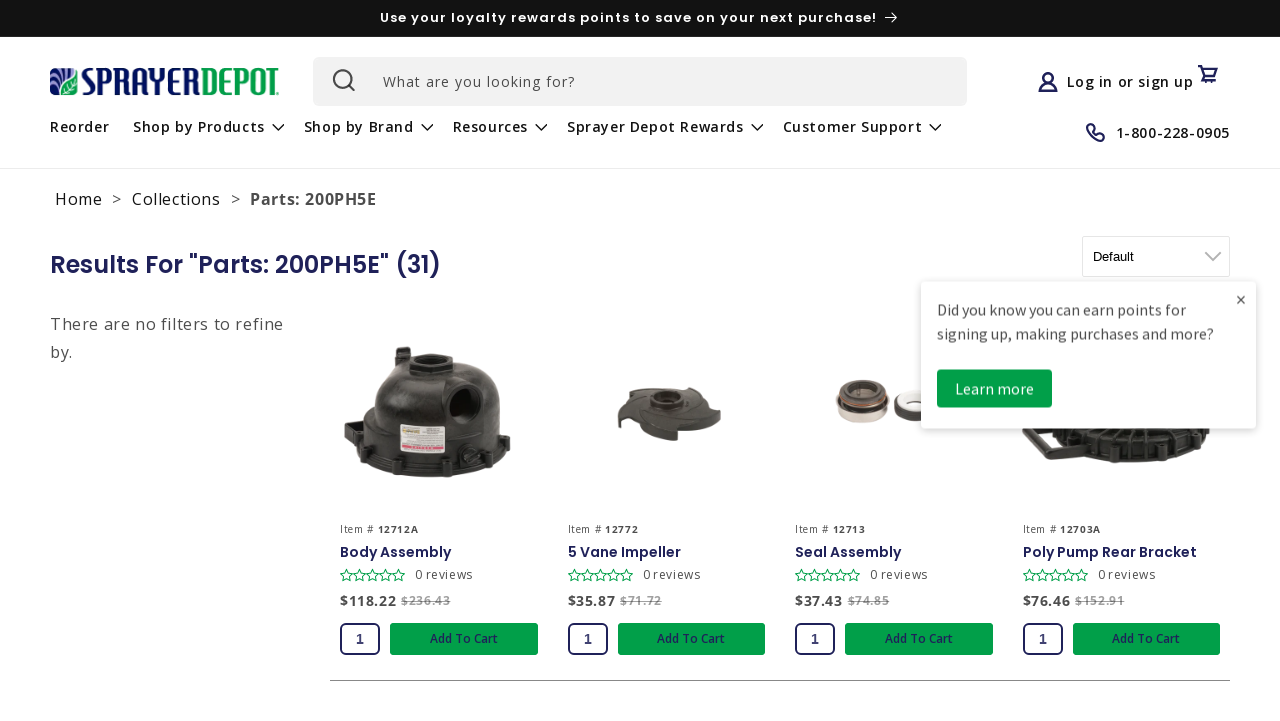

--- FILE ---
content_type: text/javascript
request_url: https://www.sprayerdepot.com/cdn/shop/t/46/assets/filter-drawer-header-mobile.js?v=178546666862189963251686141487
body_size: -328
content:
const closeIcon=document.querySelector(".ss__mobile-facets .mobile-facets__close"),applyButton=document.querySelector(".ss__mobile-facets .button"),filterDrawer=document.getElementById("ss__mobile-drawer"),hamburgerIcon=document.getElementById("Details-menu-drawer-container");let count=0;closeIcon.addEventListener("click",()=>{CloseMobileFacets(),HideMobileHeader()}),filterDrawer.querySelector(".mobile-facets__open-wrapper").addEventListener("click",ShowMobileHeader),applyButton.addEventListener("click",e=>{e.preventDefault(),CloseMobileFacets(),HideMobileHeader()}),hamburgerIcon.addEventListener("click",()=>{CloseMobileFacets(),count==1?(HideMobileHeader(),count=0):ShowMobileHeader(),count++});function CloseMobileFacets(){filterDrawer.removeAttribute("open"),document.querySelector("body").classList.remove("overflow-hidden-mobile")}function ShowMobileHeader(){document.querySelector(".shopify-section-group-header-group.section-header").style.top="0",document.querySelector(".shopify-section-group-header-group.announcement-bar-section").style.display="none"}function HideMobileHeader(){document.querySelector(".shopify-section-group-header-group.section-header").style.top="",document.querySelector(".shopify-section-group-header-group.announcement-bar-section").style.display=""}
//# sourceMappingURL=/cdn/shop/t/46/assets/filter-drawer-header-mobile.js.map?v=178546666862189963251686141487


--- FILE ---
content_type: text/javascript
request_url: https://www.sprayerdepot.com/cdn/shop/t/46/assets/predictive_search_snap.js?v=56865371917958935641739372832
body_size: 17355
content:
(()=>{var __webpack_modules__={"./node_modules/@searchspring/snap-client/dist/esm/Client/Client.js":(__unused_webpack_module,__webpack_exports__2,__webpack_require__2)=>{"use strict";__webpack_require__2.r(__webpack_exports__2),__webpack_require__2.d(__webpack_exports__2,{Client:()=>Client});var _searchspring_snap_toolbox__WEBPACK_IMPORTED_MODULE_1__=__webpack_require__2("./node_modules/@searchspring/snap-toolbox/dist/esm/types.js"),_apis__WEBPACK_IMPORTED_MODULE_2__=__webpack_require__2("./node_modules/@searchspring/snap-client/dist/esm/Client/apis/Hybrid.js"),_apis__WEBPACK_IMPORTED_MODULE_3__=__webpack_require__2("./node_modules/@searchspring/snap-client/dist/esm/Client/apis/Abstract.js"),_apis__WEBPACK_IMPORTED_MODULE_4__=__webpack_require__2("./node_modules/@searchspring/snap-client/dist/esm/Client/apis/Recommend.js"),_apis__WEBPACK_IMPORTED_MODULE_5__=__webpack_require__2("./node_modules/@searchspring/snap-client/dist/esm/Client/apis/Suggest.js"),deepmerge__WEBPACK_IMPORTED_MODULE_0__=__webpack_require__2("./node_modules/deepmerge/dist/cjs.js"),deepmerge__WEBPACK_IMPORTED_MODULE_0___default=__webpack_require__2.n(deepmerge__WEBPACK_IMPORTED_MODULE_0__);const defaultConfig={mode:_searchspring_snap_toolbox__WEBPACK_IMPORTED_MODULE_1__.AppMode.production,meta:{cache:{purgeable:!1}},search:{api:{}},autocomplete:{api:{}},recommend:{api:{}},finder:{api:{}},suggest:{api:{}}};class Client{constructor(globals,config={}){if(this.mode=_searchspring_snap_toolbox__WEBPACK_IMPORTED_MODULE_1__.AppMode.production,!globals?.siteId)throw"no siteId specified!";this.globals=globals,this.config=deepmerge__WEBPACK_IMPORTED_MODULE_0___default()(defaultConfig,config),Object.values(_searchspring_snap_toolbox__WEBPACK_IMPORTED_MODULE_1__.AppMode).includes(this.config.mode)&&(this.mode=this.config.mode),this.requesters={autocomplete:new _apis__WEBPACK_IMPORTED_MODULE_2__.HybridAPI(new _apis__WEBPACK_IMPORTED_MODULE_3__.ApiConfiguration({mode:this.mode,origin:this.config.autocomplete?.api?.origin,headers:this.config.autocomplete?.api?.headers,cache:this.config.autocomplete?.cache,globals:this.config.autocomplete?.globals}),this.config.autocomplete?.requesters),meta:new _apis__WEBPACK_IMPORTED_MODULE_2__.HybridAPI(new _apis__WEBPACK_IMPORTED_MODULE_3__.ApiConfiguration({mode:this.mode,origin:this.config.meta?.api?.origin,headers:this.config.meta?.api?.headers,cache:this.config.meta?.cache,globals:this.config.meta?.globals})),recommend:new _apis__WEBPACK_IMPORTED_MODULE_4__.RecommendAPI(new _apis__WEBPACK_IMPORTED_MODULE_3__.ApiConfiguration({mode:this.mode,origin:this.config.recommend?.api?.origin,headers:this.config.recommend?.api?.headers,cache:this.config.recommend?.cache,globals:this.config.recommend?.globals})),search:new _apis__WEBPACK_IMPORTED_MODULE_2__.HybridAPI(new _apis__WEBPACK_IMPORTED_MODULE_3__.ApiConfiguration({mode:this.mode,origin:this.config.search?.api?.origin,headers:this.config.search?.api?.headers,cache:this.config.search?.cache,globals:this.config.search?.globals})),finder:new _apis__WEBPACK_IMPORTED_MODULE_2__.HybridAPI(new _apis__WEBPACK_IMPORTED_MODULE_3__.ApiConfiguration({mode:this.mode,origin:this.config.finder?.api?.origin,headers:this.config.finder?.api?.headers,cache:this.config.finder?.cache,globals:this.config.finder?.globals})),suggest:new _apis__WEBPACK_IMPORTED_MODULE_5__.SuggestAPI(new _apis__WEBPACK_IMPORTED_MODULE_3__.ApiConfiguration({mode:this.mode,origin:this.config.suggest?.api?.origin,headers:this.config.suggest?.api?.headers,cache:this.config.suggest?.cache,globals:this.config.suggest?.globals}))}}async meta(params){const defaultParams={siteId:this.globals.siteId};return params=deepmerge__WEBPACK_IMPORTED_MODULE_0___default()(defaultParams,params||{}),this.requesters.meta.getMeta(params)}async autocomplete(params={}){if(!params.search?.query?.string)throw"query string parameter is required";return params=deepmerge__WEBPACK_IMPORTED_MODULE_0___default()(this.globals,params),Promise.all([this.meta({siteId:params.siteId||""}),this.requesters.autocomplete.getAutocomplete(params)])}async search(params={}){return params=deepmerge__WEBPACK_IMPORTED_MODULE_0___default()(this.globals,params),Promise.all([this.meta({siteId:params.siteId||""}),this.requesters.search.getSearch(params)])}async finder(params={}){return params=deepmerge__WEBPACK_IMPORTED_MODULE_0___default()(this.globals,params),Promise.all([this.meta({siteId:params.siteId||""}),this.requesters.finder.getFinder(params)])}async trending(params){return params=deepmerge__WEBPACK_IMPORTED_MODULE_0___default()({siteId:this.globals.siteId},params||{}),this.requesters.suggest.getTrending(params)}async recommend(params){const{tag,...otherParams}=params;if(!tag)throw"tag parameter is required";const profileParams={tag,siteId:params.siteId||this.globals.siteId};otherParams.branch&&(profileParams.branch=otherParams.branch,delete otherParams.branch);const recommendParams={tags:[tag],...otherParams,siteId:params.siteId||this.globals.siteId},[profile,recommendations]=await Promise.all([this.requesters.recommend.getProfile(profileParams),this.requesters.recommend.batchRecommendations(recommendParams)]);return{...profile,results:recommendations[0].results}}}},"./node_modules/@searchspring/snap-client/dist/esm/Client/NetworkCache/NetworkCache.js":(__unused_webpack_module,__webpack_exports__2,__webpack_require__2)=>{"use strict";__webpack_require__2.r(__webpack_exports__2),__webpack_require__2.d(__webpack_exports__2,{NetworkCache:()=>NetworkCache});var deepmerge__WEBPACK_IMPORTED_MODULE_0__=__webpack_require__2("./node_modules/deepmerge/dist/cjs.js"),deepmerge__WEBPACK_IMPORTED_MODULE_0___default=__webpack_require__2.n(deepmerge__WEBPACK_IMPORTED_MODULE_0__);const CACHE_STORAGE_KEY="ss-networkcache",defaultConfig={enabled:!0,ttl:3e5,maxSize:200,purgeable:!0};class NetworkCache{constructor(config){this.memoryCache={},this.config=deepmerge__WEBPACK_IMPORTED_MODULE_0___default()(defaultConfig,config||{}),this.config?.entries&&Object.keys(this.config.entries).map(key=>{this.config.entries&&this.config.entries[key]&&this.set(key,this.config.entries[key])})}get(key){if(this.config.enabled)try{if(this.memoryCache[key]&&Date.now()<this.memoryCache[key].expires)return deepmerge__WEBPACK_IMPORTED_MODULE_0___default()({},this.memoryCache[key].value);const stored=sessionStorage.getItem(CACHE_STORAGE_KEY),localData=stored&&JSON.parse(stored);if(localData&&key&&localData[key])if(Date.now()>=localData[key].expires){const newStored={...localData};delete newStored[key],sessionStorage.setItem(CACHE_STORAGE_KEY,JSON.stringify(newStored))}else return localData[key].value}catch{console.warn("something went wrong, browser might not have cookies enabled")}}set(key,value){if(this.config.enabled)try{const cacheObject={value,expires:Date.now()+this.config.ttl,purgeable:this.config.purgeable};this.memoryCache[key]=cacheObject;const stored=sessionStorage.getItem(CACHE_STORAGE_KEY),newStored={...stored&&JSON.parse(stored)};newStored[key]=cacheObject;let size=new Blob([JSON.stringify(newStored)],{endings:"native"}).size/1024;for(;size>this.config.maxSize;){const oldestKey=Object.keys(newStored).filter(key2=>newStored[key2].purgeable).sort((a,b)=>newStored[a].expires-newStored[b].expires)[0];if(!oldestKey)break;delete newStored[oldestKey],size=new Blob([JSON.stringify(newStored)],{endings:"native"}).size/1024}size<this.config.maxSize&&sessionStorage.setItem(CACHE_STORAGE_KEY,JSON.stringify(newStored))}catch{console.warn("something went wrong, browser might not have cookies enabled")}}clear(){try{this.memoryCache={},sessionStorage.setItem(CACHE_STORAGE_KEY,"")}catch{console.warn("something went wrong, browser might not have cookies enabled")}}}},"./node_modules/@searchspring/snap-client/dist/esm/Client/apis/Abstract.js":(__unused_webpack_module,__webpack_exports__2,__webpack_require__2)=>{"use strict";__webpack_require__2.r(__webpack_exports__2),__webpack_require__2.d(__webpack_exports__2,{API:()=>API,ApiConfiguration:()=>ApiConfiguration,querystring:()=>querystring});var deepmerge__WEBPACK_IMPORTED_MODULE_0__=__webpack_require__2("./node_modules/deepmerge/dist/cjs.js"),deepmerge__WEBPACK_IMPORTED_MODULE_0___default=__webpack_require__2.n(deepmerge__WEBPACK_IMPORTED_MODULE_0__),_searchspring_snap_toolbox__WEBPACK_IMPORTED_MODULE_3__=__webpack_require__2("./node_modules/@searchspring/snap-toolbox/dist/esm/types.js"),_utils_fibonacci__WEBPACK_IMPORTED_MODULE_2__=__webpack_require__2("./node_modules/@searchspring/snap-client/dist/esm/Client/utils/fibonacci.js"),_NetworkCache_NetworkCache__WEBPACK_IMPORTED_MODULE_1__=__webpack_require__2("./node_modules/@searchspring/snap-client/dist/esm/Client/NetworkCache/NetworkCache.js");const isBlob=value=>typeof Blob<"u"&&value instanceof Blob;class API{constructor(configuration){this.configuration=configuration,this.retryDelay=1e3,this.retryCount=0,this.cache=new _NetworkCache_NetworkCache__WEBPACK_IMPORTED_MODULE_1__.NetworkCache(this.configuration.cache)}get mode(){return this.configuration.mode}async request(context,cacheKey){const{url,init}=this.createFetchParams(context);if(cacheKey){const cachedResponse=this.cache.get(cacheKey);if(cachedResponse)return this.retryCount=0,this.retryDelay=1e3,cachedResponse}const response=await this.fetchApi(url,init),responseJSON=await response?.json();if(response.status>=200&&response.status<300)return this.retryCount=0,this.retryDelay=1e3,cacheKey&&this.cache.set(cacheKey,responseJSON),responseJSON;if(response.status==429){if(this.retryCount<this.configuration.maxRetry)return await new Promise(resolve=>setTimeout(resolve,this.retryDelay)),this.retryDelay=(0,_utils_fibonacci__WEBPACK_IMPORTED_MODULE_2__.fibonacci)(this.retryCount)*1e3,this.retryCount++,await this.request(context,cacheKey);throw response.status}throw response.status}createFetchParams(context){const siteId=context?.body?.siteId||context?.query?.siteId;if(!siteId)throw new Error('Request failed. Missing "siteId" parameter.');const siteIdHost=`https://${siteId}.a.searchspring.io`;let url=`${(this.configuration.origin||siteIdHost).replace(/\/$/,"")}/${context.path.replace(/^\//,"")}`;const combinedQuery=deepmerge__WEBPACK_IMPORTED_MODULE_0___default()(context.query||{},this.configuration.globals);Object.keys(combinedQuery).length!==0&&(url+="?"+this.configuration.queryParamsStringify(combinedQuery));const body=typeof FormData<"u"&&context.body instanceof FormData||context.body instanceof URLSearchParams||isBlob(context.body)?context.body:JSON.stringify(context.body?deepmerge__WEBPACK_IMPORTED_MODULE_0___default()(context.body,this.configuration.globals):context.body),headers={...this.configuration.headers,...context.headers},init={method:context.method,headers,body};return{url,init}}async fetchApi(url,init){return await this.configuration.fetchApi(url,init)}}class ApiConfiguration{constructor(configuration={}){this.configuration=configuration,configuration.maxRetry||(this.configuration.maxRetry=8),this.configuration.cache=this.configuration.cache||{},this.configuration.mode=this.configuration.mode||_searchspring_snap_toolbox__WEBPACK_IMPORTED_MODULE_3__.AppMode.production,this.configuration.mode==_searchspring_snap_toolbox__WEBPACK_IMPORTED_MODULE_3__.AppMode.development&&(this.configuration.cache.enabled=!1)}get cache(){return this.configuration?.cache||{}}get maxRetry(){return this.configuration.maxRetry||8}get origin(){return this.configuration.origin||""}get fetchApi(){return this.configuration.fetchApi||window.fetch.bind(window)}get queryParamsStringify(){return this.configuration.queryParamsStringify||querystring}get headers(){return this.configuration.headers||{}}set headers(newHeaders){this.configuration.headers=newHeaders}get globals(){return this.configuration.globals||{}}set globals(newGlobals){this.configuration.globals=newGlobals}get mode(){return this.configuration.mode}}function querystring(params,prefix=""){return Object.keys(params).map(key=>{const fullKey=prefix+(prefix.length?`[${key}]`:key),value=params[key];if(value instanceof Array){const multiValue=value.map(singleValue=>encodeURIComponent(String(singleValue))).join(`&${encodeURIComponent(fullKey)}=`);return`${encodeURIComponent(fullKey)}=${multiValue}`}return value instanceof Date?`${encodeURIComponent(fullKey)}=${encodeURIComponent(value.toISOString())}`:value instanceof Object?querystring(value,fullKey):`${encodeURIComponent(fullKey)}=${encodeURIComponent(String(value))}`}).filter(part=>part.length>0).join("&")}},"./node_modules/@searchspring/snap-client/dist/esm/Client/apis/Hybrid.js":(__unused_webpack_module,__webpack_exports__2,__webpack_require__2)=>{"use strict";__webpack_require__2.r(__webpack_exports__2),__webpack_require__2.d(__webpack_exports__2,{HybridAPI:()=>HybridAPI});var deepmerge__WEBPACK_IMPORTED_MODULE_0__=__webpack_require__2("./node_modules/deepmerge/dist/cjs.js"),deepmerge__WEBPACK_IMPORTED_MODULE_0___default=__webpack_require__2.n(deepmerge__WEBPACK_IMPORTED_MODULE_0__),_searchspring_snap_toolbox__WEBPACK_IMPORTED_MODULE_2__=__webpack_require__2("./node_modules/@searchspring/snap-toolbox/dist/esm/types.js"),___WEBPACK_IMPORTED_MODULE_1__=__webpack_require__2("./node_modules/@searchspring/snap-client/dist/esm/Client/apis/Abstract.js"),___WEBPACK_IMPORTED_MODULE_3__=__webpack_require__2("./node_modules/@searchspring/snap-client/dist/esm/Client/apis/Legacy.js"),___WEBPACK_IMPORTED_MODULE_4__=__webpack_require__2("./node_modules/@searchspring/snap-client/dist/esm/Client/apis/Suggest.js"),_transforms__WEBPACK_IMPORTED_MODULE_5__=__webpack_require__2("./node_modules/@searchspring/snap-client/dist/esm/Client/transforms/searchRequest.js"),_transforms__WEBPACK_IMPORTED_MODULE_6__=__webpack_require__2("./node_modules/@searchspring/snap-client/dist/esm/Client/transforms/searchResponse.js"),_transforms__WEBPACK_IMPORTED_MODULE_7__=__webpack_require__2("./node_modules/@searchspring/snap-client/dist/esm/Client/transforms/suggestResponse.js");class HybridAPI extends ___WEBPACK_IMPORTED_MODULE_1__.API{constructor(configuration,requesterConfigurations){super(configuration);const legacyConfig=deepmerge__WEBPACK_IMPORTED_MODULE_0___default()({mode:configuration.mode,origin:configuration.origin,cache:this.configuration.cache},requesterConfigurations?.legacy||{});configuration.mode==_searchspring_snap_toolbox__WEBPACK_IMPORTED_MODULE_2__.AppMode.development&&(legacyConfig.headers={...legacyConfig.headers,"searchspring-no-beacon":""});const suggestConfig=deepmerge__WEBPACK_IMPORTED_MODULE_0___default()({mode:configuration.mode,origin:configuration.origin,cache:this.configuration.cache},requesterConfigurations?.suggest||{}),legacyConfiguration=new ___WEBPACK_IMPORTED_MODULE_1__.ApiConfiguration(legacyConfig),suggestConfiguration=new ___WEBPACK_IMPORTED_MODULE_1__.ApiConfiguration(suggestConfig);this.requesters={legacy:new ___WEBPACK_IMPORTED_MODULE_3__.LegacyAPI(legacyConfiguration),suggest:new ___WEBPACK_IMPORTED_MODULE_4__.SuggestAPI(suggestConfiguration)}}async getMeta(requestParameters){const legacyRequestParameters=requestParameters;return this.requesters.legacy.getMeta(legacyRequestParameters)}async getSearch(requestParameters){const legacyRequestParameters=(0,_transforms__WEBPACK_IMPORTED_MODULE_5__.transformSearchRequest)(requestParameters),legacyData=await this.requesters.legacy.getSearch(legacyRequestParameters);return(0,_transforms__WEBPACK_IMPORTED_MODULE_6__.transformSearchResponse)(legacyData,requestParameters)}async getFinder(requestParameters){const legacyRequestParameters=(0,_transforms__WEBPACK_IMPORTED_MODULE_5__.transformSearchRequest)(requestParameters),legacyData=await this.requesters.legacy.getFinder(legacyRequestParameters);return(0,_transforms__WEBPACK_IMPORTED_MODULE_6__.transformSearchResponse)(legacyData,requestParameters)}async getAutocomplete(requestParameters){const legacyRequestParameters=(0,_transforms__WEBPACK_IMPORTED_MODULE_5__.transformSearchRequest)(requestParameters),suggestParams={siteId:legacyRequestParameters.siteId,language:"en",query:legacyRequestParameters.q,suggestionCount:(requestParameters.suggestions||{}).count||5};((requestParameters.search||{}).query||{}).spellCorrection||(suggestParams.disableSpellCorrect=!0);const suggestResults=await this.requesters.suggest.getSuggest(suggestParams),transformedSuggestResults=(0,_transforms__WEBPACK_IMPORTED_MODULE_7__.transformSuggestResponse)(suggestResults),q=(suggestResults.suggested||{}).text||transformedSuggestResults.correctedQuery||suggestResults.query,queryParameters={...legacyRequestParameters,redirectResponse:"full",q},legacyResults=await this.requesters.legacy.getAutocomplete(queryParameters);return{...(0,_transforms__WEBPACK_IMPORTED_MODULE_6__.transformSearchResponse)(legacyResults,requestParameters),search:{query:q},autocomplete:transformedSuggestResults}}}},"./node_modules/@searchspring/snap-client/dist/esm/Client/apis/Legacy.js":(__unused_webpack_module,__webpack_exports__2,__webpack_require__2)=>{"use strict";__webpack_require__2.r(__webpack_exports__2),__webpack_require__2.d(__webpack_exports__2,{LegacyAPI:()=>LegacyAPI});var ___WEBPACK_IMPORTED_MODULE_0__=__webpack_require__2("./node_modules/@searchspring/snap-client/dist/esm/Client/apis/Abstract.js");class LegacyAPI extends ___WEBPACK_IMPORTED_MODULE_0__.API{async getEndpoint(queryParameters,path="/api/search/search.json"){queryParameters.resultsFormat="native";const headerParameters={};let cacheParameters={...queryParameters};return delete cacheParameters.pageLoadId,await this.request({path,method:"GET",headers:headerParameters,query:queryParameters},path+JSON.stringify(cacheParameters))}async postMeta(requestParameters){const headerParameters={};return headerParameters["Content-Type"]="application/json",await this.request({path:"/api/meta/meta.json",method:"POST",headers:headerParameters,body:requestParameters},"/api/meta/meta.json"+JSON.stringify(requestParameters))}async getMeta(queryParameters){const headerParameters={};return await this.request({path:"/api/meta/meta.json",method:"GET",headers:headerParameters,query:queryParameters},"/api/meta/meta.json"+JSON.stringify(queryParameters))}async getSearch(queryParameters){return this.getEndpoint(queryParameters,"/api/search/search.json")}async getAutocomplete(queryParameters){return this.getEndpoint(queryParameters,"/api/search/autocomplete.json")}async getFinder(queryParameters){return this.getEndpoint(queryParameters,"/api/search/finder.json")}}},"./node_modules/@searchspring/snap-client/dist/esm/Client/apis/Recommend.js":(__unused_webpack_module,__webpack_exports__2,__webpack_require__2)=>{"use strict";__webpack_require__2.r(__webpack_exports__2),__webpack_require__2.d(__webpack_exports__2,{RecommendAPI:()=>RecommendAPI});var _Abstract__WEBPACK_IMPORTED_MODULE_0__=__webpack_require__2("./node_modules/@searchspring/snap-client/dist/esm/Client/apis/Abstract.js"),_searchspring_snap_toolbox__WEBPACK_IMPORTED_MODULE_1__=__webpack_require__2("./node_modules/@searchspring/snap-toolbox/dist/esm/types.js"),_searchspring_snap_toolbox__WEBPACK_IMPORTED_MODULE_2__=__webpack_require__2("./node_modules/@searchspring/snap-toolbox/dist/esm/charsParams/charsParams.js");class Deferred{constructor(){this.promise=new Promise((resolve,reject)=>{this.reject=reject,this.resolve=resolve})}}const BATCH_TIMEOUT=150;class RecommendAPI extends _Abstract__WEBPACK_IMPORTED_MODULE_0__.API{constructor(config){super(config),this.batches={}}async getProfile(queryParameters){const headerParameters={};return await this.request({path:"/api/personalized-recommendations/profile.json",method:"GET",headers:headerParameters,query:queryParameters},"/api/personalized-recommendations/profile.json"+JSON.stringify(queryParameters))}async batchRecommendations(parameters){let{tags,limits,categories,...otherParams}=parameters;const key=parameters.batched?parameters.siteId:`${Math.random()}`,batch=this.batches[key]=this.batches[key]||{timeout:null,request:{tags:[],limits:[]},entries:[]},deferred=new Deferred;return batch.entries.push({request:parameters,deferred}),window.clearTimeout(batch.timeout),batch.timeout=window.setTimeout(async()=>{delete this.batches[key],batch.entries.sort(sortBatchEntries),batch.entries.map(entry=>{let{tags:tags2,limits:limits2,categories:categories2,...otherParams2}=entry.request;limits2||(limits2=20);const[tag]=tags2||[];delete otherParams2.batched,delete otherParams2.order,batch.request.tags.push(tag),categories2&&(batch.request.categories?batch.request.categories=batch.request.categories.concat(categories2):batch.request.categories=Array.isArray(categories2)?categories2:[categories2]),batch.request.limits=batch.request.limits.concat(limits2),batch.request={...batch.request,...otherParams2}});try{this.configuration.mode==_searchspring_snap_toolbox__WEBPACK_IMPORTED_MODULE_1__.AppMode.development&&(batch.request.test=!0);let response;(0,_searchspring_snap_toolbox__WEBPACK_IMPORTED_MODULE_2__.charsParams)(batch.request)>1024?(batch.request.product&&(batch.request.product=batch.request.product.toString()),response=await this.postRecommendations(batch.request)):response=await this.getRecommendations(batch.request),batch.entries?.forEach((entry,index)=>{entry.deferred.resolve([response[index]])})}catch(err){batch.entries?.forEach(entry=>{entry.deferred.reject(err)})}},BATCH_TIMEOUT),deferred.promise}async getRecommendations(queryParameters){const headerParameters={},path=`/boost/${queryParameters.siteId}/recommend`;return await this.request({path,method:"GET",headers:headerParameters,query:queryParameters},path+JSON.stringify(queryParameters))}async postRecommendations(requestParameters){const headerParameters={};headerParameters["Content-Type"]="application/json";const path=`/boost/${requestParameters.siteId}/recommend`;return await this.request({path,method:"POST",headers:headerParameters,body:requestParameters},path+JSON.stringify(requestParameters))}}function sortBatchEntries(a,b){return a.request.order==null&&b.request.order==null?0:a.request.order==null&&b.request.order!=null?1:b.request.order==null&&a.request.order!=null||a.request.order<b.request.order?-1:a.request.order>b.request.order?1:0}},"./node_modules/@searchspring/snap-client/dist/esm/Client/apis/Suggest.js":(__unused_webpack_module,__webpack_exports__2,__webpack_require__2)=>{"use strict";__webpack_require__2.r(__webpack_exports__2),__webpack_require__2.d(__webpack_exports__2,{SuggestAPI:()=>SuggestAPI});var _Abstract__WEBPACK_IMPORTED_MODULE_0__=__webpack_require__2("./node_modules/@searchspring/snap-client/dist/esm/Client/apis/Abstract.js");class SuggestAPI extends _Abstract__WEBPACK_IMPORTED_MODULE_0__.API{async getSuggest(queryParameters){const headerParameters={};return await this.request({path:"/api/suggest/query",method:"GET",headers:headerParameters,query:queryParameters},"/api/suggest/query"+JSON.stringify(queryParameters))}async postSuggest(requestParameters){const headerParameters={};return headerParameters["Content-Type"]="application/json",await this.request({path:"/api/suggest/query",method:"POST",headers:headerParameters,body:requestParameters},"/api/suggest/query"+JSON.stringify(requestParameters))}async getTrending(queryParameters){const headerParameters={};return await this.request({path:"/api/suggest/trending",method:"GET",headers:headerParameters,query:queryParameters},"/api/suggest/trending"+JSON.stringify(queryParameters))}async postTrending(requestParameters){const headerParameters={};return headerParameters["Content-Type"]="application/json",await this.request({path:"/api/suggest/trending",method:"POST",headers:headerParameters,body:requestParameters},"/api/suggest/trending"+JSON.stringify(requestParameters))}}},"./node_modules/@searchspring/snap-client/dist/esm/Client/transforms/searchRequest.js":(__unused_webpack_module,__webpack_exports__2,__webpack_require__2)=>{"use strict";__webpack_require__2.r(__webpack_exports__2),__webpack_require__2.d(__webpack_exports__2,{transformSearchRequest:()=>transformSearchRequest});var _utils__WEBPACK_IMPORTED_MODULE_0__=__webpack_require__2("./node_modules/@searchspring/snap-client/dist/esm/Client/utils/mergeParams.js");function transformSearchRequest(request){return(0,_utils__WEBPACK_IMPORTED_MODULE_0__.mergeParams)(transformSearchRequest.sorts(request),transformSearchRequest.search(request),transformSearchRequest.filters(request),transformSearchRequest.merchandising(request),transformSearchRequest.pagination(request),transformSearchRequest.siteId(request),transformSearchRequest.facets(request),transformSearchRequest.tracking(request),transformSearchRequest.personalization(request))}transformSearchRequest.sorts=(request={})=>(request.sorts||[]).reduce((acc,sort)=>{if(!sort.field&&!sort.direction)return acc;if(!sort.field||!sort.direction)throw"valid sort requires field and direction";if(sort.direction!="asc"&&sort.direction!="desc")throw"valid sort directions: asc, desc";return{...acc,["sort."+sort.field]:(acc[sort.field]||[]).concat([sort.direction])}},{}),transformSearchRequest.search=(request={})=>{const reqSearch=request.search||{},search={};return reqSearch.query&&reqSearch.query.string&&(search.q=reqSearch.query.string),reqSearch.subQuery&&(search.rq=reqSearch.subQuery.trim()),reqSearch.originalQuery&&(search.originalQuery=reqSearch.originalQuery.trim()),reqSearch.fallbackQuery&&(search.fallbackQuery=reqSearch.fallbackQuery.trim()),reqSearch.redirectResponse&&(search.redirectResponse=reqSearch.redirectResponse),search},transformSearchRequest.filters=(request={})=>(request.filters||[]).reduce((acc,filter)=>{const baseKey=filter.background?"bgfilter":"filter";if(filter.type=="value"){const key=baseKey+"."+filter.field;return{...acc,[key]:(acc[key]||[]).concat([filter.value])}}else if(filter.type=="range"){const keyLow=baseKey+"."+filter.field+".low",keyHigh=baseKey+"."+filter.field+".high",low=filter?.value?.low??"*",high=filter?.value?.high??"*";return{...acc,[keyLow]:(acc[keyLow]||[]).concat([low]),[keyHigh]:(acc[keyHigh]||[]).concat([high])}}return acc},{}),transformSearchRequest.merchandising=(request={})=>{const reqMerch=request.merchandising||{},merch=reqMerch.disabled?{disableMerchandising:!0}:{};return reqMerch.landingPage&&(merch["landing-page"]=reqMerch.landingPage),reqMerch.segments instanceof Array&&reqMerch.segments.length&&(merch.tag=reqMerch.segments.map(segment=>`merch.segment/${segment}`)),typeof reqMerch.intellisuggest=="boolean"&&(merch.intellisuggest=reqMerch.intellisuggest),reqMerch.disableInlineBanners&&(merch.disableInlineBanners=reqMerch.disableInlineBanners),merch},transformSearchRequest.pagination=(request={})=>{const pagination=request.pagination||{},params={};return pagination.page&&(params.page=pagination.page),(pagination.pageSize||pagination.pageSize===0)&&(params.resultsPerPage=pagination.pageSize),params},transformSearchRequest.siteId=(request={})=>request.siteId?{siteId:request.siteId}:{},transformSearchRequest.facets=(request={})=>{const facets=request.facets||{},params={};if(facets.include&&facets.include.length&&facets.exclude&&facets.exclude.length)throw"cannot use facet include and exclude at the same time";return facets.include?.length&&(params.includedFacets=facets.include),facets.exclude?.length&&(params.excludedFacets=facets.exclude),facets.autoDrillDown===!1&&(params.disableFacetDrillDown=!0),params},transformSearchRequest.tracking=(request={})=>{const reqTracking=request.tracking||{},params={};return reqTracking.userId&&(params.userId=reqTracking.userId),reqTracking.domain&&(params.domain=reqTracking.domain),reqTracking.sessionId&&(params.sessionId=reqTracking.sessionId),reqTracking.pageLoadId&&(params.pageLoadId=reqTracking.pageLoadId),params},transformSearchRequest.personalization=(request={})=>{const personalization=request.personalization||{},params={};return personalization.disabled&&(params.skipPersonalization=personalization.disabled),personalization.cart&&(params.cart=personalization.cart),personalization.lastViewed&&(params.lastViewed=personalization.lastViewed),personalization.shopper&&(params.shopper=personalization.shopper),params}},"./node_modules/@searchspring/snap-client/dist/esm/Client/transforms/searchResponse.js":(__unused_webpack_module,__webpack_exports__2,__webpack_require__2)=>{"use strict";__webpack_require__2.r(__webpack_exports__2),__webpack_require__2.d(__webpack_exports__2,{transformSearchResponse:()=>transformSearchResponse});var _utils_htmlUnescape__WEBPACK_IMPORTED_MODULE_0__=__webpack_require__2("./node_modules/@searchspring/snap-client/dist/esm/Client/utils/htmlUnescape.js");const CORE_FIELDS=["uid","sku","name","url","addToCartUrl","price","msrp","imageUrl","secureImageUrl","thumbnailImageUrl","secureThumbnailImageUrl","rating","ratingCount","description","stockMessage","brand","popularity","caption"];class Result{constructor(result){Object.assign(this,result)}}function transformSearchResponse(response,request){return{...transformSearchResponse.pagination(response),...transformSearchResponse.results(response),...transformSearchResponse.filters(response),...transformSearchResponse.facets(response,request),...transformSearchResponse.sorting(response),...transformSearchResponse.merchandising(response),...transformSearchResponse.search(response,request)}}transformSearchResponse.pagination=response=>{const pagination=response?.pagination;return{pagination:{totalResults:pagination?.totalResults,page:pagination?.currentPage,pageSize:pagination?.perPage,totalPages:pagination?.totalPages}}},transformSearchResponse.results=response=>({results:(response?.results||[]).map(transformSearchResponse.result)}),transformSearchResponse.result=rawResult=>{const coreFieldValues=CORE_FIELDS.reduce((coreFields,key)=>typeof rawResult[key]<"u"?{...coreFields,[key]:decodeProperty(rawResult[key]||"")}:coreFields,{});coreFieldValues.price&&(coreFieldValues.price=+coreFieldValues.price),coreFieldValues.msrp&&(coreFieldValues.msrp=+coreFieldValues.msrp);const attributes=Object.keys(rawResult).filter(k=>CORE_FIELDS.indexOf(k)==-1).reduce((attributes2,key)=>({...attributes2,[key]:decodeProperty(rawResult[key]||"")}),{}),children=rawResult?.children?.map(child=>({attributes:{...Object.keys(child).reduce((attributes2,key)=>({...attributes2,[key]:decodeProperty(child[key])}),{})}}))||[];return new Result({id:rawResult.uid,mappings:{core:coreFieldValues},attributes,children})},transformSearchResponse.filters=response=>({filters:(response?.filterSummary||[]).map(filter=>{let value=filter.value,type="value";return typeof filter.value=="object"&&filter&&filter.value&&filter.value.rangeHigh&&filter.value.rangeLow&&(type="range",value={low:+filter.value.rangeLow,high:+filter.value.rangeHigh}),{type,field:filter.field,label:filter.filterValue,value}})}),transformSearchResponse.facets=(response,request={})=>{const filters=request.filters||[];return{facets:(response?.facets||[]).map(facet=>{let transformedFacet={field:facet.field,type:"value",filtered:!!facet.facet_active};if(facet.step)facet.range&&(transformedFacet={...transformedFacet,type:"range",step:facet.step,range:{low:facet.range[0]=="*"?void 0:+facet.range[0],high:facet.range[1]=="*"?void 0:+facet.range[1]}}),facet.active&&typeof facet.active!="boolean"&&facet.active.length>1&&(transformedFacet.active={low:facet.active[0]=="*"?void 0:+facet.active[0],high:facet.active[1]=="*"?void 0:+facet.active[1]});else if(facet.values instanceof Array)if(facet.type=="hierarchy"){transformedFacet.type="value",transformedFacet.values=(facet.values||[]).map(value=>({filtered:!!value.active,value:value.value,label:value.label,count:value.count}));const filterSelected=filters.find(f=>f.field==facet.field),newValues=[];if(filterSelected&&!filterSelected.background){const valueLevels=filterSelected.value?.split(facet.hierarchyDelimiter||">");if(valueLevels)for(let i=valueLevels.length-1;i>=0;i--){const valueSplit=valueLevels.slice(0,i+1),value=valueSplit.join(facet.hierarchyDelimiter);newValues.unshift({value,filtered:value==filterSelected.value,label:valueSplit[valueSplit.length-1]})}newValues.unshift({value:null,filtered:!1,label:"View All"})}transformedFacet.values=newValues.concat(transformedFacet.values)}else facet.values[0].type=="value"?(transformedFacet.type="value",transformedFacet.values=facet.values.map(value=>({filtered:value.active,value:value.value,label:value.label,count:value.count}))):facet.values[0].type=="range"&&(transformedFacet.type="range-buckets",transformedFacet.values=facet.values.map(value=>({filtered:value.active,low:value.low=="*"?null:value.low?+value.low:null,high:value.high=="*"?null:value.high?+value.high:null,label:value.label,count:value.count})));return transformedFacet})}},transformSearchResponse.sorting=response=>({sorting:(response?.sorting?.options||[]).filter(sort=>sort.active).map(sort=>({field:sort.field,direction:sort.direction}))}),transformSearchResponse.merchandising=response=>{const merchandising=response?.merchandising;return merchandising.content&&Array.isArray(merchandising.content)&&!merchandising.content.length&&(merchandising.content={}),{merchandising:{redirect:merchandising?.redirect||"",content:merchandising.content||{},campaigns:merchandising?.triggeredCampaigns||[]}}},transformSearchResponse.search=(response,request)=>{let searchObj={search:{query:request?.search?.query?.string,didYouMean:response?.didYouMean?.query,matchType:response?.query?.matchType}};return response?.query?.corrected&&response?.query.original?(searchObj.search.query=response?.query?.corrected,searchObj.search.originalQuery=response?.query?.original):request?.search?.originalQuery&&(searchObj.search.originalQuery=request?.search?.originalQuery),searchObj};function decodeProperty(encoded){return Array.isArray(encoded)?encoded.map(item=>(0,_utils_htmlUnescape__WEBPACK_IMPORTED_MODULE_0__.htmlUnescape)(String(item))):(0,_utils_htmlUnescape__WEBPACK_IMPORTED_MODULE_0__.htmlUnescape)(String(encoded))}},"./node_modules/@searchspring/snap-client/dist/esm/Client/transforms/suggestResponse.js":(__unused_webpack_module,__webpack_exports__2,__webpack_require__2)=>{"use strict";__webpack_require__2.r(__webpack_exports__2),__webpack_require__2.d(__webpack_exports__2,{transformSuggestResponse:()=>transformSuggestResponse});function transformSuggestResponse(response){return{...transformSuggestResponse.query(response),...transformSuggestResponse.correctedQuery(response),...transformSuggestResponse.suggested(response),...transformSuggestResponse.alternatives(response)}}transformSuggestResponse.query=response=>response?.query?{query:response.query}:{},transformSuggestResponse.correctedQuery=response=>typeof response!="object"||!response["corrected-query"]?{}:{correctedQuery:response["corrected-query"]},transformSuggestResponse.suggested=response=>typeof response!="object"||!response.suggested||typeof response.suggested!="object"?{}:{suggested:{text:response.suggested?.text,type:response.suggested?.type,source:response.suggested?.source}},transformSuggestResponse.alternatives=response=>({alternatives:(response?.alternatives||[]).map(alternative=>({text:alternative.text}))})},"./node_modules/@searchspring/snap-client/dist/esm/Client/utils/fibonacci.js":(__unused_webpack_module,__webpack_exports__2,__webpack_require__2)=>{"use strict";__webpack_require__2.r(__webpack_exports__2),__webpack_require__2.d(__webpack_exports__2,{fibonacci:()=>fibonacci});const fibonacci=num=>{let a=1,b=0,temp;for(;num>=0;)temp=a,a=a+b,b=temp,num--;return b}},"./node_modules/@searchspring/snap-client/dist/esm/Client/utils/htmlUnescape.js":(__unused_webpack_module,__webpack_exports__2,__webpack_require__2)=>{"use strict";__webpack_require__2.r(__webpack_exports__2),__webpack_require__2.d(__webpack_exports__2,{htmlUnescape:()=>htmlUnescape});function htmlUnescape(value){return value.replace(/&gt;/g,">").replace(/&lt;/g,"<").replace(/&#0?39;/g,"'").replace(/&quot;/g,'"').replace(/&amp;/g,"&")}},"./node_modules/@searchspring/snap-client/dist/esm/Client/utils/mergeParams.js":(__unused_webpack_module,__webpack_exports__2,__webpack_require__2)=>{"use strict";__webpack_require__2.r(__webpack_exports__2),__webpack_require__2.d(__webpack_exports__2,{mergeParams:()=>mergeParams});function mergeParams(...args){const ret={};return args.reverse().forEach(params=>{Object.keys(params).forEach(key=>{const values=params[key]instanceof Array?params[key]:[params[key]];ret[key]=(ret[key]||[]).concat(values)})}),ret}},"./node_modules/@searchspring/snap-toolbox/dist/esm/charsParams/charsParams.js":(__unused_webpack_module,__webpack_exports__2,__webpack_require__2)=>{"use strict";__webpack_require__2.r(__webpack_exports__2),__webpack_require__2.d(__webpack_exports__2,{charsParams:()=>charsParams});function charsParams(params){if(typeof params!="object")throw new Error("function requires an object");return Object.keys(params).reduce((count2,key)=>{const keyLength=key.length,value=params[key];return Array.isArray(value)?count2+value.reduce((length,val)=>length+keyLength+1+(""+val).length,0):count2+keyLength+1+(""+value).length},1)}},"./node_modules/@searchspring/snap-toolbox/dist/esm/types.js":(__unused_webpack_module,__webpack_exports__2,__webpack_require__2)=>{"use strict";__webpack_require__2.r(__webpack_exports__2),__webpack_require__2.d(__webpack_exports__2,{AppMode:()=>AppMode});var AppMode;(function(AppMode2){AppMode2.production="production",AppMode2.development="development"})(AppMode||(AppMode={}))},"./node_modules/classnames/index.js":(module,exports)=>{var __WEBPACK_AMD_DEFINE_ARRAY__,__WEBPACK_AMD_DEFINE_RESULT__;/*!
	Copyright (c) 2018 Jed Watson.
	Licensed under the MIT License (MIT), see
	http://jedwatson.github.io/classnames
*/(function(){"use strict";var hasOwn={}.hasOwnProperty,nativeCodeString="[native code]";function classNames(){for(var classes=[],i=0;i<arguments.length;i++){var arg=arguments[i];if(arg){var argType=typeof arg;if(argType==="string"||argType==="number")classes.push(arg);else if(Array.isArray(arg)){if(arg.length){var inner=classNames.apply(null,arg);inner&&classes.push(inner)}}else if(argType==="object"){if(arg.toString!==Object.prototype.toString&&!arg.toString.toString().includes("[native code]")){classes.push(arg.toString());continue}for(var key in arg)hasOwn.call(arg,key)&&arg[key]&&classes.push(key)}}}return classes.join(" ")}module.exports?(classNames.default=classNames,module.exports=classNames):(__WEBPACK_AMD_DEFINE_ARRAY__=[],__WEBPACK_AMD_DEFINE_RESULT__=function(){return classNames}.apply(exports,__WEBPACK_AMD_DEFINE_ARRAY__),__WEBPACK_AMD_DEFINE_RESULT__!==void 0&&(module.exports=__WEBPACK_AMD_DEFINE_RESULT__))})()},"./node_modules/deepmerge/dist/cjs.js":module=>{"use strict";var isMergeableObject=function(value){return isNonNullObject(value)&&!isSpecial(value)};function isNonNullObject(value){return!!value&&typeof value=="object"}function isSpecial(value){var stringValue=Object.prototype.toString.call(value);return stringValue==="[object RegExp]"||stringValue==="[object Date]"||isReactElement(value)}var canUseSymbol=typeof Symbol=="function"&&Symbol.for,REACT_ELEMENT_TYPE=canUseSymbol?Symbol.for("react.element"):60103;function isReactElement(value){return value.$$typeof===REACT_ELEMENT_TYPE}function emptyTarget(val){return Array.isArray(val)?[]:{}}function cloneUnlessOtherwiseSpecified(value,options){return options.clone!==!1&&options.isMergeableObject(value)?deepmerge(emptyTarget(value),value,options):value}function defaultArrayMerge(target,source,options){return target.concat(source).map(function(element){return cloneUnlessOtherwiseSpecified(element,options)})}function getMergeFunction(key,options){if(!options.customMerge)return deepmerge;var customMerge=options.customMerge(key);return typeof customMerge=="function"?customMerge:deepmerge}function getEnumerableOwnPropertySymbols(target){return Object.getOwnPropertySymbols?Object.getOwnPropertySymbols(target).filter(function(symbol){return target.propertyIsEnumerable(symbol)}):[]}function getKeys(target){return Object.keys(target).concat(getEnumerableOwnPropertySymbols(target))}function propertyIsOnObject(object,property){try{return property in object}catch{return!1}}function propertyIsUnsafe(target,key){return propertyIsOnObject(target,key)&&!(Object.hasOwnProperty.call(target,key)&&Object.propertyIsEnumerable.call(target,key))}function mergeObject(target,source,options){var destination={};return options.isMergeableObject(target)&&getKeys(target).forEach(function(key){destination[key]=cloneUnlessOtherwiseSpecified(target[key],options)}),getKeys(source).forEach(function(key){propertyIsUnsafe(target,key)||(propertyIsOnObject(target,key)&&options.isMergeableObject(source[key])?destination[key]=getMergeFunction(key,options)(target[key],source[key],options):destination[key]=cloneUnlessOtherwiseSpecified(source[key],options))}),destination}function deepmerge(target,source,options){options=options||{},options.arrayMerge=options.arrayMerge||defaultArrayMerge,options.isMergeableObject=options.isMergeableObject||isMergeableObject,options.cloneUnlessOtherwiseSpecified=cloneUnlessOtherwiseSpecified;var sourceIsArray=Array.isArray(source),targetIsArray=Array.isArray(target),sourceAndTargetTypesMatch=sourceIsArray===targetIsArray;return sourceAndTargetTypesMatch?sourceIsArray?options.arrayMerge(target,source,options):mergeObject(target,source,options):cloneUnlessOtherwiseSpecified(source,options)}deepmerge.all=function(array,options){if(!Array.isArray(array))throw new Error("first argument should be an array");return array.reduce(function(prev,next){return deepmerge(prev,next,options)},{})};var deepmerge_1=deepmerge;module.exports=deepmerge_1},"./node_modules/preact/dist/preact.module.js":(__unused_webpack_module,__webpack_exports__2,__webpack_require__2)=>{"use strict";__webpack_require__2.r(__webpack_exports__2),__webpack_require__2.d(__webpack_exports__2,{Component:()=>_,Fragment:()=>d,cloneElement:()=>B,createContext:()=>D,createElement:()=>v,createRef:()=>p,h:()=>v,hydrate:()=>q,isValidElement:()=>i,options:()=>l,render:()=>S,toChildArray:()=>A});var n,l,u,i,t,o,r,f,e={},c=[],s=/acit|ex(?:s|g|n|p|$)|rph|grid|ows|mnc|ntw|ine[ch]|zoo|^ord|itera/i;function a(n2,l2){for(var u2 in l2)n2[u2]=l2[u2];return n2}function h(n2){var l2=n2.parentNode;l2&&l2.removeChild(n2)}function v(l2,u2,i2){var t2,o2,r2,f2={};for(r2 in u2)r2=="key"?t2=u2[r2]:r2=="ref"?o2=u2[r2]:f2[r2]=u2[r2];if(arguments.length>2&&(f2.children=arguments.length>3?n.call(arguments,2):i2),typeof l2=="function"&&l2.defaultProps!=null)for(r2 in l2.defaultProps)f2[r2]===void 0&&(f2[r2]=l2.defaultProps[r2]);return y(l2,f2,t2,o2,null)}function y(n2,i2,t2,o2,r2){var f2={type:n2,props:i2,key:t2,ref:o2,__k:null,__:null,__b:0,__e:null,__d:void 0,__c:null,__h:null,constructor:void 0,__v:r2??++u};return r2==null&&l.vnode!=null&&l.vnode(f2),f2}function p(){return{current:null}}function d(n2){return n2.children}function _(n2,l2){this.props=n2,this.context=l2}function k(n2,l2){if(l2==null)return n2.__?k(n2.__,n2.__.__k.indexOf(n2)+1):null;for(var u2;l2<n2.__k.length;l2++)if((u2=n2.__k[l2])!=null&&u2.__e!=null)return u2.__e;return typeof n2.type=="function"?k(n2):null}function b(n2){var l2,u2;if((n2=n2.__)!=null&&n2.__c!=null){for(n2.__e=n2.__c.base=null,l2=0;l2<n2.__k.length;l2++)if((u2=n2.__k[l2])!=null&&u2.__e!=null){n2.__e=n2.__c.base=u2.__e;break}return b(n2)}}function m(n2){(!n2.__d&&(n2.__d=!0)&&t.push(n2)&&!g.__r++||r!==l.debounceRendering)&&((r=l.debounceRendering)||o)(g)}function g(){for(var n2;g.__r=t.length;)n2=t.sort(function(n3,l2){return n3.__v.__b-l2.__v.__b}),t=[],n2.some(function(n3){var l2,u2,i2,t2,o2,r2;n3.__d&&(o2=(t2=(l2=n3).__v).__e,(r2=l2.__P)&&(u2=[],(i2=a({},t2)).__v=t2.__v+1,j(r2,t2,i2,l2.__n,r2.ownerSVGElement!==void 0,t2.__h!=null?[o2]:null,u2,o2??k(t2),t2.__h),z(u2,t2),t2.__e!=o2&&b(t2)))})}function w(n2,l2,u2,i2,t2,o2,r2,f2,s2,a2){var h2,v2,p2,_2,b2,m2,g2,w2=i2&&i2.__k||c,A2=w2.length;for(u2.__k=[],h2=0;h2<l2.length;h2++)if((_2=u2.__k[h2]=(_2=l2[h2])==null||typeof _2=="boolean"?null:typeof _2=="string"||typeof _2=="number"||typeof _2=="bigint"?y(null,_2,null,null,_2):Array.isArray(_2)?y(d,{children:_2},null,null,null):_2.__b>0?y(_2.type,_2.props,_2.key,null,_2.__v):_2)!=null){if(_2.__=u2,_2.__b=u2.__b+1,(p2=w2[h2])===null||p2&&_2.key==p2.key&&_2.type===p2.type)w2[h2]=void 0;else for(v2=0;v2<A2;v2++){if((p2=w2[v2])&&_2.key==p2.key&&_2.type===p2.type){w2[v2]=void 0;break}p2=null}j(n2,_2,p2=p2||e,t2,o2,r2,f2,s2,a2),b2=_2.__e,(v2=_2.ref)&&p2.ref!=v2&&(g2||(g2=[]),p2.ref&&g2.push(p2.ref,null,_2),g2.push(v2,_2.__c||b2,_2)),b2!=null?(m2==null&&(m2=b2),typeof _2.type=="function"&&_2.__k===p2.__k?_2.__d=s2=x(_2,s2,n2):s2=P(n2,_2,p2,w2,b2,s2),typeof u2.type=="function"&&(u2.__d=s2)):s2&&p2.__e==s2&&s2.parentNode!=n2&&(s2=k(p2))}for(u2.__e=m2,h2=A2;h2--;)w2[h2]!=null&&(typeof u2.type=="function"&&w2[h2].__e!=null&&w2[h2].__e==u2.__d&&(u2.__d=k(i2,h2+1)),N(w2[h2],w2[h2]));if(g2)for(h2=0;h2<g2.length;h2++)M(g2[h2],g2[++h2],g2[++h2])}function x(n2,l2,u2){for(var i2,t2=n2.__k,o2=0;t2&&o2<t2.length;o2++)(i2=t2[o2])&&(i2.__=n2,l2=typeof i2.type=="function"?x(i2,l2,u2):P(u2,i2,i2,t2,i2.__e,l2));return l2}function A(n2,l2){return l2=l2||[],n2==null||typeof n2=="boolean"||(Array.isArray(n2)?n2.some(function(n3){A(n3,l2)}):l2.push(n2)),l2}function P(n2,l2,u2,i2,t2,o2){var r2,f2,e2;if(l2.__d!==void 0)r2=l2.__d,l2.__d=void 0;else if(u2==null||t2!=o2||t2.parentNode==null)n:if(o2==null||o2.parentNode!==n2)n2.appendChild(t2),r2=null;else{for(f2=o2,e2=0;(f2=f2.nextSibling)&&e2<i2.length;e2+=2)if(f2==t2)break n;n2.insertBefore(t2,o2),r2=o2}return r2!==void 0?r2:t2.nextSibling}function C(n2,l2,u2,i2,t2){var o2;for(o2 in u2)o2==="children"||o2==="key"||o2 in l2||H(n2,o2,null,u2[o2],i2);for(o2 in l2)t2&&typeof l2[o2]!="function"||o2==="children"||o2==="key"||o2==="value"||o2==="checked"||u2[o2]===l2[o2]||H(n2,o2,l2[o2],u2[o2],i2)}function $(n2,l2,u2){l2[0]==="-"?n2.setProperty(l2,u2):n2[l2]=u2==null?"":typeof u2!="number"||s.test(l2)?u2:u2+"px"}function H(n2,l2,u2,i2,t2){var o2;n:if(l2==="style")if(typeof u2=="string")n2.style.cssText=u2;else{if(typeof i2=="string"&&(n2.style.cssText=i2=""),i2)for(l2 in i2)u2&&l2 in u2||$(n2.style,l2,"");if(u2)for(l2 in u2)i2&&u2[l2]===i2[l2]||$(n2.style,l2,u2[l2])}else if(l2[0]==="o"&&l2[1]==="n")o2=l2!==(l2=l2.replace(/Capture$/,"")),l2=l2.toLowerCase()in n2?l2.toLowerCase().slice(2):l2.slice(2),n2.l||(n2.l={}),n2.l[l2+o2]=u2,u2?i2||n2.addEventListener(l2,o2?T:I,o2):n2.removeEventListener(l2,o2?T:I,o2);else if(l2!=="dangerouslySetInnerHTML"){if(t2)l2=l2.replace(/xlink(H|:h)/,"h").replace(/sName$/,"s");else if(l2!=="href"&&l2!=="list"&&l2!=="form"&&l2!=="tabIndex"&&l2!=="download"&&l2 in n2)try{n2[l2]=u2??"";break n}catch{}typeof u2=="function"||(u2!=null&&(u2!==!1||l2[0]==="a"&&l2[1]==="r")?n2.setAttribute(l2,u2):n2.removeAttribute(l2))}}function I(n2){this.l[n2.type+!1](l.event?l.event(n2):n2)}function T(n2){this.l[n2.type+!0](l.event?l.event(n2):n2)}function j(n2,u2,i2,t2,o2,r2,f2,e2,c2){var s2,h2,v2,y2,p2,k2,b2,m2,g2,x2,A2,P2,C2,$2=u2.type;if(u2.constructor!==void 0)return null;i2.__h!=null&&(c2=i2.__h,e2=u2.__e=i2.__e,u2.__h=null,r2=[e2]),(s2=l.__b)&&s2(u2);try{n:if(typeof $2=="function"){if(m2=u2.props,g2=(s2=$2.contextType)&&t2[s2.__c],x2=s2?g2?g2.props.value:s2.__:t2,i2.__c?b2=(h2=u2.__c=i2.__c).__=h2.__E:("prototype"in $2&&$2.prototype.render?u2.__c=h2=new $2(m2,x2):(u2.__c=h2=new _(m2,x2),h2.constructor=$2,h2.render=O),g2&&g2.sub(h2),h2.props=m2,h2.state||(h2.state={}),h2.context=x2,h2.__n=t2,v2=h2.__d=!0,h2.__h=[]),h2.__s==null&&(h2.__s=h2.state),$2.getDerivedStateFromProps!=null&&(h2.__s==h2.state&&(h2.__s=a({},h2.__s)),a(h2.__s,$2.getDerivedStateFromProps(m2,h2.__s))),y2=h2.props,p2=h2.state,v2)$2.getDerivedStateFromProps==null&&h2.componentWillMount!=null&&h2.componentWillMount(),h2.componentDidMount!=null&&h2.__h.push(h2.componentDidMount);else{if($2.getDerivedStateFromProps==null&&m2!==y2&&h2.componentWillReceiveProps!=null&&h2.componentWillReceiveProps(m2,x2),!h2.__e&&h2.shouldComponentUpdate!=null&&h2.shouldComponentUpdate(m2,h2.__s,x2)===!1||u2.__v===i2.__v){h2.props=m2,h2.state=h2.__s,u2.__v!==i2.__v&&(h2.__d=!1),h2.__v=u2,u2.__e=i2.__e,u2.__k=i2.__k,u2.__k.forEach(function(n3){n3&&(n3.__=u2)}),h2.__h.length&&f2.push(h2);break n}h2.componentWillUpdate!=null&&h2.componentWillUpdate(m2,h2.__s,x2),h2.componentDidUpdate!=null&&h2.__h.push(function(){h2.componentDidUpdate(y2,p2,k2)})}if(h2.context=x2,h2.props=m2,h2.__v=u2,h2.__P=n2,A2=l.__r,P2=0,"prototype"in $2&&$2.prototype.render)h2.state=h2.__s,h2.__d=!1,A2&&A2(u2),s2=h2.render(h2.props,h2.state,h2.context);else do h2.__d=!1,A2&&A2(u2),s2=h2.render(h2.props,h2.state,h2.context),h2.state=h2.__s;while(h2.__d&&++P2<25);h2.state=h2.__s,h2.getChildContext!=null&&(t2=a(a({},t2),h2.getChildContext())),v2||h2.getSnapshotBeforeUpdate==null||(k2=h2.getSnapshotBeforeUpdate(y2,p2)),C2=s2!=null&&s2.type===d&&s2.key==null?s2.props.children:s2,w(n2,Array.isArray(C2)?C2:[C2],u2,i2,t2,o2,r2,f2,e2,c2),h2.base=u2.__e,u2.__h=null,h2.__h.length&&f2.push(h2),b2&&(h2.__E=h2.__=null),h2.__e=!1}else r2==null&&u2.__v===i2.__v?(u2.__k=i2.__k,u2.__e=i2.__e):u2.__e=L(i2.__e,u2,i2,t2,o2,r2,f2,c2);(s2=l.diffed)&&s2(u2)}catch(n3){u2.__v=null,(c2||r2!=null)&&(u2.__e=e2,u2.__h=!!c2,r2[r2.indexOf(e2)]=null),l.__e(n3,u2,i2)}}function z(n2,u2){l.__c&&l.__c(u2,n2),n2.some(function(u3){try{n2=u3.__h,u3.__h=[],n2.some(function(n3){n3.call(u3)})}catch(n3){l.__e(n3,u3.__v)}})}function L(l2,u2,i2,t2,o2,r2,f2,c2){var s2,a2,v2,y2=i2.props,p2=u2.props,d2=u2.type,_2=0;if(d2==="svg"&&(o2=!0),r2!=null){for(;_2<r2.length;_2++)if((s2=r2[_2])&&"setAttribute"in s2==!!d2&&(d2?s2.localName===d2:s2.nodeType===3)){l2=s2,r2[_2]=null;break}}if(l2==null){if(d2===null)return document.createTextNode(p2);l2=o2?document.createElementNS("http://www.w3.org/2000/svg",d2):document.createElement(d2,p2.is&&p2),r2=null,c2=!1}if(d2===null)y2===p2||c2&&l2.data===p2||(l2.data=p2);else{if(r2=r2&&n.call(l2.childNodes),a2=(y2=i2.props||e).dangerouslySetInnerHTML,v2=p2.dangerouslySetInnerHTML,!c2){if(r2!=null)for(y2={},_2=0;_2<l2.attributes.length;_2++)y2[l2.attributes[_2].name]=l2.attributes[_2].value;(v2||a2)&&(v2&&(a2&&v2.__html==a2.__html||v2.__html===l2.innerHTML)||(l2.innerHTML=v2&&v2.__html||""))}if(C(l2,p2,y2,o2,c2),v2)u2.__k=[];else if(_2=u2.props.children,w(l2,Array.isArray(_2)?_2:[_2],u2,i2,t2,o2&&d2!=="foreignObject",r2,f2,r2?r2[0]:i2.__k&&k(i2,0),c2),r2!=null)for(_2=r2.length;_2--;)r2[_2]!=null&&h(r2[_2]);c2||("value"in p2&&(_2=p2.value)!==void 0&&(_2!==l2.value||d2==="progress"&&!_2||d2==="option"&&_2!==y2.value)&&H(l2,"value",_2,y2.value,!1),"checked"in p2&&(_2=p2.checked)!==void 0&&_2!==l2.checked&&H(l2,"checked",_2,y2.checked,!1))}return l2}function M(n2,u2,i2){try{typeof n2=="function"?n2(u2):n2.current=u2}catch(n3){l.__e(n3,i2)}}function N(n2,u2,i2){var t2,o2;if(l.unmount&&l.unmount(n2),(t2=n2.ref)&&(t2.current&&t2.current!==n2.__e||M(t2,null,u2)),(t2=n2.__c)!=null){if(t2.componentWillUnmount)try{t2.componentWillUnmount()}catch(n3){l.__e(n3,u2)}t2.base=t2.__P=null}if(t2=n2.__k)for(o2=0;o2<t2.length;o2++)t2[o2]&&N(t2[o2],u2,typeof n2.type!="function");i2||n2.__e==null||h(n2.__e),n2.__e=n2.__d=void 0}function O(n2,l2,u2){return this.constructor(n2,u2)}function S(u2,i2,t2){var o2,r2,f2;l.__&&l.__(u2,i2),r2=(o2=typeof t2=="function")?null:t2&&t2.__k||i2.__k,f2=[],j(i2,u2=(!o2&&t2||i2).__k=v(d,null,[u2]),r2||e,e,i2.ownerSVGElement!==void 0,!o2&&t2?[t2]:r2?null:i2.firstChild?n.call(i2.childNodes):null,f2,!o2&&t2?t2:r2?r2.__e:i2.firstChild,o2),z(f2,u2)}function q(n2,l2){S(n2,l2,q)}function B(l2,u2,i2){var t2,o2,r2,f2=a({},l2.props);for(r2 in u2)r2=="key"?t2=u2[r2]:r2=="ref"?o2=u2[r2]:f2[r2]=u2[r2];return arguments.length>2&&(f2.children=arguments.length>3?n.call(arguments,2):i2),y(l2.type,f2,t2||l2.key,o2||l2.ref,null)}function D(n2,l2){var u2={__c:l2="__cC"+f++,__:n2,Consumer:function(n3,l3){return n3.children(l3)},Provider:function(n3){var u3,i2;return this.getChildContext||(u3=[],(i2={})[l2]=this,this.getChildContext=function(){return i2},this.shouldComponentUpdate=function(n4){this.props.value!==n4.value&&u3.some(m)},this.sub=function(n4){u3.push(n4);var l3=n4.componentWillUnmount;n4.componentWillUnmount=function(){u3.splice(u3.indexOf(n4),1),l3&&l3.call(n4)}}),n3.children}};return u2.Provider.__=u2.Consumer.contextType=u2}n=c.slice,l={__e:function(n2,l2,u2,i2){for(var t2,o2,r2;l2=l2.__;)if((t2=l2.__c)&&!t2.__)try{if((o2=t2.constructor)&&o2.getDerivedStateFromError!=null&&(t2.setState(o2.getDerivedStateFromError(n2)),r2=t2.__d),t2.componentDidCatch!=null&&(t2.componentDidCatch(n2,i2||{}),r2=t2.__d),r2)return t2.__E=t2}catch(l3){n2=l3}throw n2}},u=0,i=function(n2){return n2!=null&&n2.constructor===void 0},_.prototype.setState=function(n2,l2){var u2;u2=this.__s!=null&&this.__s!==this.state?this.__s:this.__s=a({},this.state),typeof n2=="function"&&(n2=n2(a({},u2),this.props)),n2&&a(u2,n2),n2!=null&&this.__v&&(l2&&this.__h.push(l2),m(this))},_.prototype.forceUpdate=function(n2){this.__v&&(this.__e=!0,n2&&this.__h.push(n2),m(this))},_.prototype.render=d,t=[],o=typeof Promise=="function"?Promise.prototype.then.bind(Promise.resolve()):setTimeout,g.__r=0,f=0},"./node_modules/preact/hooks/dist/hooks.module.js":(__unused_webpack_module,__webpack_exports__2,__webpack_require__2)=>{"use strict";__webpack_require__2.r(__webpack_exports__2),__webpack_require__2.d(__webpack_exports__2,{useCallback:()=>T,useContext:()=>q,useDebugValue:()=>x,useEffect:()=>_,useErrorBoundary:()=>V,useImperativeHandle:()=>A,useLayoutEffect:()=>h,useMemo:()=>F,useReducer:()=>d,useRef:()=>s,useState:()=>y});var preact__WEBPACK_IMPORTED_MODULE_0__=__webpack_require__2("./node_modules/preact/dist/preact.module.js"),t,u,r,o,i=0,c=[],f=[],e=preact__WEBPACK_IMPORTED_MODULE_0__.options.__b,a=preact__WEBPACK_IMPORTED_MODULE_0__.options.__r,v=preact__WEBPACK_IMPORTED_MODULE_0__.options.diffed,l=preact__WEBPACK_IMPORTED_MODULE_0__.options.__c,m=preact__WEBPACK_IMPORTED_MODULE_0__.options.unmount;function p(t2,r2){preact__WEBPACK_IMPORTED_MODULE_0__.options.__h&&preact__WEBPACK_IMPORTED_MODULE_0__.options.__h(u,t2,i||r2),i=0;var o2=u.__H||(u.__H={__:[],__h:[]});return t2>=o2.__.length&&o2.__.push({__V:f}),o2.__[t2]}function y(n){return i=1,d(z,n)}function d(n,r2,o2){var i2=p(t++,2);return i2.t=n,i2.__c||(i2.__=[o2?o2(r2):z(void 0,r2),function(n2){var t2=i2.t(i2.__[0],n2);i2.__[0]!==t2&&(i2.__=[t2,i2.__[1]],i2.__c.setState({}))}],i2.__c=u),i2.__}function _(r2,o2){var i2=p(t++,3);!preact__WEBPACK_IMPORTED_MODULE_0__.options.__s&&w(i2.__H,o2)&&(i2.__=r2,i2.u=o2,u.__H.__h.push(i2))}function h(r2,o2){var i2=p(t++,4);!preact__WEBPACK_IMPORTED_MODULE_0__.options.__s&&w(i2.__H,o2)&&(i2.__=r2,i2.u=o2,u.__h.push(i2))}function s(n){return i=5,F(function(){return{current:n}},[])}function A(n,t2,u2){i=6,h(function(){return typeof n=="function"?(n(t2()),function(){return n(null)}):n?(n.current=t2(),function(){return n.current=null}):void 0},u2==null?u2:u2.concat(n))}function F(n,u2){var r2=p(t++,7);return w(r2.__H,u2)?(r2.__V=n(),r2.u=u2,r2.__h=n,r2.__V):r2.__}function T(n,t2){return i=8,F(function(){return n},t2)}function q(n){var r2=u.context[n.__c],o2=p(t++,9);return o2.c=n,r2?(o2.__==null&&(o2.__=!0,r2.sub(u)),r2.props.value):n.__}function x(t2,u2){preact__WEBPACK_IMPORTED_MODULE_0__.options.useDebugValue&&preact__WEBPACK_IMPORTED_MODULE_0__.options.useDebugValue(u2?u2(t2):t2)}function V(n){var r2=p(t++,10),o2=y();return r2.__=n,u.componentDidCatch||(u.componentDidCatch=function(n2){r2.__&&r2.__(n2),o2[1](n2)}),[o2[0],function(){o2[1](void 0)}]}function b(){for(var t2;t2=c.shift();)if(t2.__P)try{t2.__H.__h.forEach(j),t2.__H.__h.forEach(k),t2.__H.__h=[]}catch(u2){t2.__H.__h=[],preact__WEBPACK_IMPORTED_MODULE_0__.options.__e(u2,t2.__v)}}preact__WEBPACK_IMPORTED_MODULE_0__.options.__b=function(n){u=null,e&&e(n)},preact__WEBPACK_IMPORTED_MODULE_0__.options.__r=function(n){a&&a(n),t=0;var o2=(u=n.__c).__H;o2&&(r===u?(o2.__h=[],u.__h=[],o2.__.forEach(function(n2){n2.__V=f,n2.u=void 0})):(o2.__h.forEach(j),o2.__h.forEach(k),o2.__h=[])),r=u},preact__WEBPACK_IMPORTED_MODULE_0__.options.diffed=function(t2){v&&v(t2);var i2=t2.__c;i2&&i2.__H&&(i2.__H.__h.length&&(c.push(i2)!==1&&o===preact__WEBPACK_IMPORTED_MODULE_0__.options.requestAnimationFrame||((o=preact__WEBPACK_IMPORTED_MODULE_0__.options.requestAnimationFrame)||function(n){var t3,u2=function(){clearTimeout(r2),g&&cancelAnimationFrame(t3),setTimeout(n)},r2=setTimeout(u2,100);g&&(t3=requestAnimationFrame(u2))})(b)),i2.__H.__.forEach(function(n){n.u&&(n.__H=n.u),n.__V!==f&&(n.__=n.__V),n.u=void 0,n.__V=f})),r=u=null},preact__WEBPACK_IMPORTED_MODULE_0__.options.__c=function(t2,u2){u2.some(function(t3){try{t3.__h.forEach(j),t3.__h=t3.__h.filter(function(n){return!n.__||k(n)})}catch(r2){u2.some(function(n){n.__h&&(n.__h=[])}),u2=[],preact__WEBPACK_IMPORTED_MODULE_0__.options.__e(r2,t3.__v)}}),l&&l(t2,u2)},preact__WEBPACK_IMPORTED_MODULE_0__.options.unmount=function(t2){m&&m(t2);var u2,r2=t2.__c;r2&&r2.__H&&(r2.__H.__.forEach(function(n){try{j(n)}catch(n2){u2=n2}}),u2&&preact__WEBPACK_IMPORTED_MODULE_0__.options.__e(u2,r2.__v))};var g=typeof requestAnimationFrame=="function";function j(n){var t2=u,r2=n.__c;typeof r2=="function"&&(n.__c=void 0,r2()),u=t2}function k(n){var t2=u;n.__c=n.__(),u=t2}function w(n,t2){return!n||n.length!==t2.length||t2.some(function(t3,u2){return t3!==n[u2]})}function z(n,t2){return typeof t2=="function"?t2(n):t2}}},__webpack_module_cache__={};function __webpack_require__(moduleId){var cachedModule=__webpack_module_cache__[moduleId];if(cachedModule!==void 0)return cachedModule.exports;var module=__webpack_module_cache__[moduleId]={exports:{}};return __webpack_modules__[moduleId](module,module.exports,__webpack_require__),module.exports}__webpack_require__.n=module=>{var getter=module&&module.__esModule?()=>module.default:()=>module;return __webpack_require__.d(getter,{a:getter}),getter},__webpack_require__.d=(exports,definition)=>{for(var key in definition)__webpack_require__.o(definition,key)&&!__webpack_require__.o(exports,key)&&Object.defineProperty(exports,key,{enumerable:!0,get:definition[key]})},__webpack_require__.o=(obj,prop)=>Object.prototype.hasOwnProperty.call(obj,prop),__webpack_require__.r=exports=>{typeof Symbol<"u"&&Symbol.toStringTag&&Object.defineProperty(exports,Symbol.toStringTag,{value:"Module"}),Object.defineProperty(exports,"__esModule",{value:!0})};var __webpack_exports__={};(()=>{"use strict";/*!*************************************************************!*\
  !*** ./src/components/PredictiveSearch/PredictiveSearch.js ***!
  \*************************************************************/__webpack_require__.r(__webpack_exports__);var preact__WEBPACK_IMPORTED_MODULE_0__=__webpack_require__("./node_modules/preact/dist/preact.module.js"),_searchspring_snap_client__WEBPACK_IMPORTED_MODULE_3__=__webpack_require__("./node_modules/@searchspring/snap-client/dist/esm/Client/Client.js"),classnames__WEBPACK_IMPORTED_MODULE_1__=__webpack_require__("./node_modules/classnames/index.js"),classnames__WEBPACK_IMPORTED_MODULE_1___default=__webpack_require__.n(classnames__WEBPACK_IMPORTED_MODULE_1__),preact_hooks__WEBPACK_IMPORTED_MODULE_2__=__webpack_require__("./node_modules/preact/hooks/dist/hooks.module.js");let isQuantityInputFocused=!1;const globals={siteId:"nequln"},requestParams={suggestions:{count:5},search:{query:{string:"clamp",spellCorrection:!0},subQuery:""},filters:[],sorts:[],pagination:{page:1,pageSize:30},facets:{exclude:[],include:[],limit:10,valueLimit:5},merchandising:{disabled:!1,segments:[],landingPage:""},tracking:{loggedInUserId:"snapreact@searchspring.com"}},QuickAddToCart=function(props){const data=props.product,sectionID=document.querySelector("[data-section-container]").dataset.sectionId,productFormId="quick-add-"+sectionID+data.id,quantityInputId="Quantity-"+sectionID+data.id,[quantity,setQuantity]=(0,preact_hooks__WEBPACK_IMPORTED_MODULE_2__.useState)(1),handleChange=function(event){setQuantity(event.target.value)},handleFocus=function(event){isQuantityInputFocused=!0,event.target.onkeydown=function(e){switch(e.code){case"ArrowUp":setQuantity(parseInt(event.target.value)+1);break;case"ArrowDown":parseInt(event.target.value)>0&&setQuantity(parseInt(event.target.value)-1);break}}};return data&&(0,preact__WEBPACK_IMPORTED_MODULE_0__.h)(preact__WEBPACK_IMPORTED_MODULE_0__.Fragment,null,(0,preact__WEBPACK_IMPORTED_MODULE_0__.h)("quantity-input",{className:"quantity"},(0,preact__WEBPACK_IMPORTED_MODULE_0__.h)("input",{className:"quantity__input",type:"number",name:"quantity",id:quantityInputId,"data-cart-quantity":0,"data-min":"1",min:"1",step:"1",form:productFormId,max:"null",value:quantity,onChange:handleChange,onFocus:handleFocus,onfocusout:function(){return isQuantityInputFocused=!1}})),(0,preact__WEBPACK_IMPORTED_MODULE_0__.h)("product-form",null,(0,preact__WEBPACK_IMPORTED_MODULE_0__.h)("form",{product:data,type:data.type,method:"post",action:"/cart/add",id:productFormId,"accept-charset":"UTF-8",className:"form",enctype:"multipart/form-data",novalidate:"novalidate","data-type":"add-to-cart-form"},(0,preact__WEBPACK_IMPORTED_MODULE_0__.h)("input",{type:"hidden",name:"quantity",value:quantity}),(0,preact__WEBPACK_IMPORTED_MODULE_0__.h)("input",{type:"hidden",name:"form_type",value:"product"}),(0,preact__WEBPACK_IMPORTED_MODULE_0__.h)("input",{type:"hidden",name:"utf8",value:"\u2713"}),(0,preact__WEBPACK_IMPORTED_MODULE_0__.h)("input",{type:"hidden",name:"id",value:data.attributes.variant_id[0],className:"product-variant-id",disabled:!0}),(0,preact__WEBPACK_IMPORTED_MODULE_0__.h)("button",{id:`${productFormId}-submit`,type:"submit",name:"add",className:"quick-add__submit button button--full-width button--primary button--small","aria-haspopup":"dialog","aria-labelledby":`${productFormId}-submit title-${sectionID}-${data.id}`,"aria-live":"polite","data-sold-out-message":"true"},"Add To Cart",(0,preact__WEBPACK_IMPORTED_MODULE_0__.h)("div",{class:"loading-overlay__spinner hidden"},(0,preact__WEBPACK_IMPORTED_MODULE_0__.h)("svg",{"aria-hidden":"true",focusable:"false",className:"spinner",viewBox:"0 0 66 66",xmlns:"http://www.w3.org/2000/svg"},(0,preact__WEBPACK_IMPORTED_MODULE_0__.h)("circle",{className:"path",fill:"none","stroke-width":"6",cx:"33",cy:"33",r:"30"})))))))},PredictiveSearchResults=function(_ref){let{response}=_ref;const autocompleteAlternatives=response[1].autocomplete.alternatives,productResults=response[1].results;let productCategories=response[1].facets.find(function(facet){return facet.field==="product_type"}),brands=response[1].facets.find(function(facet){return facet.field==="vendor"}),firstColumnResultsCount="";productCategories&&brands&&(productCategories=productCategories.values,brands=brands.values,firstColumnResultsCount=autocompleteAlternatives.length+productCategories.length+brands.length);const getFilteredUrl=function(filterType,filterText){if(filterType=="suggestion")return`/search?view=spring&q=${filterText.replaceAll(" ","+")}`;const transformedFilterText=encodeURIComponent(encodeURIComponent(filterText)).replaceAll("%","$");return`/search?view=spring#/${`filter:${filterType}:${transformedFilterText}`}`},checkItemImage=function(e){const defaultImageContainer=document.querySelector("main");defaultImageContainer&&(e.currentTarget.src=defaultImageContainer.getAttribute("default-product-image"))};return(0,preact__WEBPACK_IMPORTED_MODULE_0__.h)(preact__WEBPACK_IMPORTED_MODULE_0__.Fragment,null,(0,preact__WEBPACK_IMPORTED_MODULE_0__.h)("div",{id:"predictive-search-results",role:"listbox"},(0,preact__WEBPACK_IMPORTED_MODULE_0__.h)("div",{className:"predictive-search__loading-state",ariaHidden:"true"},(0,preact__WEBPACK_IMPORTED_MODULE_0__.h)("svg",{ariaHidden:"true",focusable:"false",class:"spinner",viewBox:"0 0 66 66",xmlns:"http://www.w3.org/2000/svg"},(0,preact__WEBPACK_IMPORTED_MODULE_0__.h)("circle",{class:"path",fill:"none",strokeWidth:"6",cx:"33",cy:"33",r:"30"}))),(0,preact__WEBPACK_IMPORTED_MODULE_0__.h)("div",{id:"predictive-search-results-groups-wrapper",className:classnames__WEBPACK_IMPORTED_MODULE_1___default()("predictive-search__results-groups-wrapper",{"predictive-search__results-groups-wrapper--no-products":productResults.length<=0&&!0,"predictive-search__results-groups-wrapper--no-suggestions":firstColumnResultsCount<=0&&!0})},firstColumnResultsCount>0&&(0,preact__WEBPACK_IMPORTED_MODULE_0__.h)("div",{className:"predictive-search__result-group"},(0,preact__WEBPACK_IMPORTED_MODULE_0__.h)("h2",{id:"predictive-search-queries",class:"predictive-search__heading predictive-search__heading--underline text-body"},(0,preact__WEBPACK_IMPORTED_MODULE_0__.h)("span",null,"Suggestions")),(0,preact__WEBPACK_IMPORTED_MODULE_0__.h)("ul",{id:"predictive-search-results-queries-list",class:"predictive-search__results-list list-styled",role:"group","aria-labelledby":"predictive-search-queries"},autocompleteAlternatives.slice(0,8).map(function(autocomplete,index){return(0,preact__WEBPACK_IMPORTED_MODULE_0__.h)("li",{id:`predictive-search-option-query-${index}`,class:"predictive-search__list-item",role:"option","aria-selected":"false"},(0,preact__WEBPACK_IMPORTED_MODULE_0__.h)("a",{href:getFilteredUrl("suggestion",autocomplete.text),class:"predictive-search__item link link--text",tabindex:"1"},(0,preact__WEBPACK_IMPORTED_MODULE_0__.h)("div",{class:"predictive-search__item-content predictive-search__item-content--centered"},(0,preact__WEBPACK_IMPORTED_MODULE_0__.h)("p",{class:"predictive-search__item-heading predictive-search__item-query-result h5"},autocomplete.text))))})),(0,preact__WEBPACK_IMPORTED_MODULE_0__.h)("div",{class:"predictive-search__category-wrapper"},(0,preact__WEBPACK_IMPORTED_MODULE_0__.h)("h2",{id:"predictive-search-queries",class:"predictive-search__heading predictive-search__heading--underline text-body"},(0,preact__WEBPACK_IMPORTED_MODULE_0__.h)("span",null,"Product Categories")),(0,preact__WEBPACK_IMPORTED_MODULE_0__.h)("ul",{id:"predictive-search-results-queries-list",class:"predictive-search__results-list list-styled",role:"group","aria-labelledby":"predictive-search-queries"},productCategories.slice(0,8).map(function(category,index){return(0,preact__WEBPACK_IMPORTED_MODULE_0__.h)("li",{id:`predictive-search-option-query-${index}`,class:"predictive-search__list-item",role:"option","aria-selected":"false"},(0,preact__WEBPACK_IMPORTED_MODULE_0__.h)("a",{href:getFilteredUrl("product_type",category.value),class:"predictive-search__item link link--text",tabindex:"1"},(0,preact__WEBPACK_IMPORTED_MODULE_0__.h)("div",{class:"predictive-search__item-content predictive-search__item-content--centered"},(0,preact__WEBPACK_IMPORTED_MODULE_0__.h)("p",{class:"predictive-search__item-heading predictive-search__item-query-result h5"},category.value))))}))),(0,preact__WEBPACK_IMPORTED_MODULE_0__.h)("div",{class:"predictive-search__brand-wrapper"},(0,preact__WEBPACK_IMPORTED_MODULE_0__.h)("h2",{id:"predictive-search-queries",class:"predictive-search__heading predictive-search__heading--underline text-body"},(0,preact__WEBPACK_IMPORTED_MODULE_0__.h)("span",null,"Brands")),(0,preact__WEBPACK_IMPORTED_MODULE_0__.h)("ul",{id:"predictive-search-results-queries-list",class:"predictive-search__results-list list-styled",role:"group","aria-labelledby":"predictive-search-queries"},brands.slice(0,8).map(function(brand,index){return(0,preact__WEBPACK_IMPORTED_MODULE_0__.h)("li",{id:`predictive-search-option-query-${index}`,class:"predictive-search__list-item",role:"option","aria-selected":"false"},(0,preact__WEBPACK_IMPORTED_MODULE_0__.h)("a",{href:getFilteredUrl("vendor",brand.value),class:"predictive-search__item link link--text",tabindex:"1"},(0,preact__WEBPACK_IMPORTED_MODULE_0__.h)("div",{class:"predictive-search__item-content predictive-search__item-content--centered"},(0,preact__WEBPACK_IMPORTED_MODULE_0__.h)("p",{class:"predictive-search__item-heading predictive-search__item-query-result h5"},brand.value))))})))),productResults.length>0&&(0,preact__WEBPACK_IMPORTED_MODULE_0__.h)("div",{className:"predictive-search__result-group"},(0,preact__WEBPACK_IMPORTED_MODULE_0__.h)("h2",{id:"predictive-search-products",class:"predictive-search__heading predictive-search__heading--aligment text-body"},(0,preact__WEBPACK_IMPORTED_MODULE_0__.h)("p",{class:"predictive-search__autocomplete"},(0,preact__WEBPACK_IMPORTED_MODULE_0__.h)("span",null,"Recommended products for"),(0,preact__WEBPACK_IMPORTED_MODULE_0__.h)("span",{class:"predictive-search__query"},decodeURIComponent(response[1].autocomplete.query))),(0,preact__WEBPACK_IMPORTED_MODULE_0__.h)("a",{href:"/collections/all",class:"button button--secondary button--medium button--align"},"Shop All")),(0,preact__WEBPACK_IMPORTED_MODULE_0__.h)("ul",{id:"predictive-search-results-products-list",className:"predictive-search__results-list list-unstyled",role:"group","aria-labelledby":"predictive-search-products"},productResults.slice(0,8).map(function(product,index){return(0,preact__WEBPACK_IMPORTED_MODULE_0__.h)("li",{id:`predictive-search-option-query-${index}`,class:"predictive-search__list-item",role:"option","aria-selected":"false"},(0,preact__WEBPACK_IMPORTED_MODULE_0__.h)("div",{href:product.mappings.core.url,className:"predictive-search__item predictive-search__item--link-with-thumbnail",tabIndex:"1"},(0,preact__WEBPACK_IMPORTED_MODULE_0__.h)("a",{href:product.mappings.core.url,className:"predictive-search__info"},product.mappings.core.imageUrl?(0,preact__WEBPACK_IMPORTED_MODULE_0__.h)("img",{className:"predictive-search__image",src:product.mappings.core.imageUrl,alt:product.mappings.core.name,onError:checkItemImage,width:"50"}):(0,preact__WEBPACK_IMPORTED_MODULE_0__.h)("img",{className:"predictive-search__image",src:"//cdn.shopify.com/s/files/1/2136/6773/files/SD_No_Product_240x240.png",alt:product.mappings.core.name,width:"50"}),(0,preact__WEBPACK_IMPORTED_MODULE_0__.h)("div",{className:"predictive-search__item-content predictive-search__item-content--centered"},(0,preact__WEBPACK_IMPORTED_MODULE_0__.h)("p",{className:"predictive-search__item-title"},product.mappings.core.name),(0,preact__WEBPACK_IMPORTED_MODULE_0__.h)("div",{class:"predictive-search__price"},(0,preact__WEBPACK_IMPORTED_MODULE_0__.h)("div",{class:"predictive-search__container"},(0,preact__WEBPACK_IMPORTED_MODULE_0__.h)("div",{class:"predictive-search__item-regular"},(0,preact__WEBPACK_IMPORTED_MODULE_0__.h)("span",{class:"visually-hidden visually-hidden--inline"},product.mappings.core.price),(0,preact__WEBPACK_IMPORTED_MODULE_0__.h)("span",{class:"predictive-search__item-price"},"Price: $",product.mappings.core.price.toFixed(2)," each")))),(0,preact__WEBPACK_IMPORTED_MODULE_0__.h)("div",{class:"predictive-search__sku"},(0,preact__WEBPACK_IMPORTED_MODULE_0__.h)("div",{class:"predictive-search__container"},(0,preact__WEBPACK_IMPORTED_MODULE_0__.h)("span",{class:"visually-hidden"},product.mappings.core.sku),"Item # ",(0,preact__WEBPACK_IMPORTED_MODULE_0__.h)("span",{class:"predictive-search__item-code"},product.mappings.core.sku))))),(0,preact__WEBPACK_IMPORTED_MODULE_0__.h)("div",{class:"predictive-search__cta"},(0,preact__WEBPACK_IMPORTED_MODULE_0__.h)(QuickAddToCart,{product}))))}))),productResults.length==0&&(0,preact__WEBPACK_IMPORTED_MODULE_0__.h)("div",{className:"predictive-search__no-results"},"No match found"))),(0,preact__WEBPACK_IMPORTED_MODULE_0__.h)("span",{className:"hidden","data-predictive-search-live-region-count-value":!0},productResults.length==0?"No Results":`Total results: ${productResults.length}`))};class PredictiveSearch extends SearchForm{constructor(){super(),this.cachedResults={},this.predictiveSearchResults=this.querySelector("[data-predictive-search]"),this.allPredictiveSearchInstances=document.querySelectorAll("predictive-search"),this.isOpen=!1,this.abortController=new AbortController,this.searchTerm="",this.setupEventListeners()}setupEventListeners(){this.input.form.addEventListener("submit",this.onFormSubmit.bind(this)),this.input.addEventListener("focus",this.onFocus.bind(this)),this.addEventListener("focusout",this.onFocusOut.bind(this)),this.addEventListener("keyup",this.onKeyup.bind(this)),this.addEventListener("keydown",this.onKeydown.bind(this))}getQuery(){return this.input.value.trim()}onChange(){super.onChange();const newSearchTerm=this.getQuery();if((!this.searchTerm||!newSearchTerm.startsWith(this.searchTerm))&&this.querySelector("#predictive-search-results-groups-wrapper")?.remove(),this.updateSearchForTerm(this.searchTerm,newSearchTerm),this.searchTerm=newSearchTerm,!this.searchTerm.length){this.close(!0);return}this.getSearchResults(this.searchTerm)}onFormSubmit(event){(!this.getQuery().length||this.querySelector('[aria-selected="true"] a'))&&event.preventDefault()}onFormReset(event){super.onFormReset(event),super.shouldResetForm()&&(this.searchTerm="",this.abortController.abort(),this.abortController=new AbortController,this.closeResults(!0))}onFocus(){const currentSearchTerm=this.getQuery();currentSearchTerm.length&&(this.searchTerm!==currentSearchTerm?this.onChange():this.getAttribute("results")==="true"?this.open():this.getSearchResults(this.searchTerm))}onFocusOut(){var _this=this;setTimeout(function(){_this.contains(document.activeElement)||_this.close()})}onKeyup(event){if(this.getQuery().length||this.close(!0),event.preventDefault(),!isQuantityInputFocused)switch(event.code){case"ArrowUp":this.switchOption("up");break;case"ArrowDown":this.switchOption("down");break;case"Enter":this.selectOption();break}}onKeydown(event){(event.code==="ArrowUp"||event.code==="ArrowDown")&&event.preventDefault()}updateSearchForTerm(previousTerm,newTerm){const searchForTextElement=this.querySelector("[data-predictive-search-search-for-text]"),currentButtonText=searchForTextElement?.innerText;if(currentButtonText){if(currentButtonText.match(new RegExp(previousTerm,"g")).length>1)return;const newButtonText=currentButtonText.replace(previousTerm,newTerm);searchForTextElement.innerText=newButtonText}}switchOption(direction){if(!this.getAttribute("open"))return;const moveUp=direction==="up",selectedElement=this.querySelector('[aria-selected="true"]'),allVisibleElements=Array.from(this.querySelectorAll("li, button.predictive-search__item")).filter(function(element){return element.offsetParent!==null});let activeElementIndex=0;if(moveUp&&!selectedElement)return;let selectedElementIndex=-1,i=0;for(;selectedElementIndex===-1&&i<=allVisibleElements.length;)allVisibleElements[i]===selectedElement&&(selectedElementIndex=i),i++;if(this.statusElement.textContent="",!moveUp&&selectedElement?activeElementIndex=selectedElementIndex===allVisibleElements.length-1?0:selectedElementIndex+1:moveUp&&(activeElementIndex=selectedElementIndex===0?allVisibleElements.length-1:selectedElementIndex-1),activeElementIndex===selectedElementIndex)return;const activeElement=allVisibleElements[activeElementIndex];activeElement.setAttribute("aria-selected",!0),selectedElement&&selectedElement.setAttribute("aria-selected",!1),this.input.setAttribute("aria-activedescendant",activeElement.id)}selectOption(){const selectedOption=this.querySelector('[aria-selected="true"] a, button[aria-selected="true"]');selectedOption&&selectedOption.click()}getSearchResults(searchTerm){var _this2=this;const queryKey=searchTerm.replace(" ","-").toLowerCase();if(this.setLiveRegionLoadingState(),this.cachedResults[queryKey]){this.renderSearchResults(this.cachedResults[queryKey]);return}const snapClient=new _searchspring_snap_client__WEBPACK_IMPORTED_MODULE_3__.Client(globals);requestParams.search.query.string=searchTerm,snapClient.autocomplete(requestParams).then(function(response){const resultsContainer=_this2.querySelector(".predictive-search");response[1].autocomplete.query==requestParams.search.query.string&&((0,preact__WEBPACK_IMPORTED_MODULE_0__.render)((0,preact__WEBPACK_IMPORTED_MODULE_0__.h)(PredictiveSearchResults,{response}),resultsContainer),_this2.setAttribute("results",!0),_this2.setLiveRegionResults())}),this.open()}setLiveRegionLoadingState(){this.statusElement=this.statusElement||this.querySelector(".predictive-search-status"),this.loadingText=this.loadingText||this.getAttribute("data-loading-text"),this.setLiveRegionText(this.loadingText),this.setAttribute("loading",!0),document.querySelector(".field--aligment-left")&&document.querySelector(".field--aligment-left").classList.add("active")}setLiveRegionText(statusText){var _this3=this;this.statusElement.setAttribute("aria-hidden","false"),this.statusElement.textContent=statusText,setTimeout(function(){_this3.statusElement.setAttribute("aria-hidden","true")},1e3)}renderSearchResults(resultsMarkup){this.predictiveSearchResults.innerHTML=resultsMarkup;const root=this.predictiveSearchResults.querySelector("#predictive-search-option-search-keywords");this.setAttribute("results",!0),this.setLiveRegionResults()}setLiveRegionResults(){this.removeAttribute("loading"),this.setLiveRegionText(this.querySelector("[data-predictive-search-live-region-count-value]").textContent)}getResultsMaxHeight(){return this.resultsMaxHeight=window.innerHeight-document.querySelector(".section-header").getBoundingClientRect().bottom,this.resultsMaxHeight}open(){this.predictiveSearchResults.style.maxHeight=this.resultsMaxHeight||`${this.getResultsMaxHeight()}px`,this.setAttribute("open",!0),this.input.setAttribute("aria-expanded",!0),this.isOpen=!0}close(){let clearSearchTerm=arguments.length>0&&arguments[0]!==void 0?arguments[0]:!1;this.closeResults(clearSearchTerm),this.isOpen=!1}closeResults(){(arguments.length>0&&arguments[0]!==void 0?arguments[0]:!1)&&(this.input.value="",this.removeAttribute("results"));const selected=this.querySelector('[aria-selected="true"]');selected&&selected.setAttribute("aria-selected",!1),this.input.setAttribute("aria-activedescendant",""),this.removeAttribute("loading"),this.removeAttribute("open"),this.input.setAttribute("aria-expanded",!1),this.resultsMaxHeight=!1,this.predictiveSearchResults.removeAttribute("style"),document.querySelector(".field--aligment-left")&&document.querySelector(".field--aligment-left").classList.remove("active")}}customElements.define("predictive-search",PredictiveSearch)})()})();
//# sourceMappingURL=/cdn/shop/t/46/assets/predictive_search_snap.js.map?v=56865371917958935641739372832
